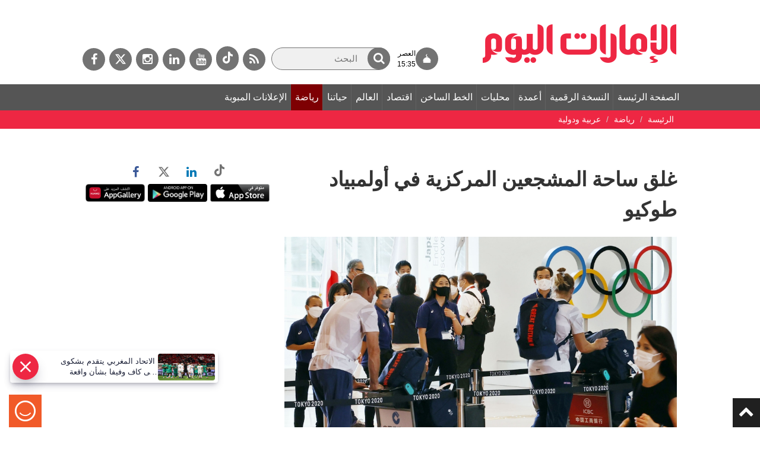

--- FILE ---
content_type: text/html; charset=utf-8
request_url: https://www.google.com/recaptcha/api2/aframe
body_size: 267
content:
<!DOCTYPE HTML><html><head><meta http-equiv="content-type" content="text/html; charset=UTF-8"></head><body><script nonce="zLqHUZyk6qDda3uhRklduw">/** Anti-fraud and anti-abuse applications only. See google.com/recaptcha */ try{var clients={'sodar':'https://pagead2.googlesyndication.com/pagead/sodar?'};window.addEventListener("message",function(a){try{if(a.source===window.parent){var b=JSON.parse(a.data);var c=clients[b['id']];if(c){var d=document.createElement('img');d.src=c+b['params']+'&rc='+(localStorage.getItem("rc::a")?sessionStorage.getItem("rc::b"):"");window.document.body.appendChild(d);sessionStorage.setItem("rc::e",parseInt(sessionStorage.getItem("rc::e")||0)+1);localStorage.setItem("rc::h",'1769009156797');}}}catch(b){}});window.parent.postMessage("_grecaptcha_ready", "*");}catch(b){}</script></body></html>

--- FILE ---
content_type: application/javascript; charset=UTF-8
request_url: https://dubaimedia.surveysparrow.com/cdn-cgi/challenge-platform/h/b/scripts/jsd/d251aa49a8a3/main.js?
body_size: 9235
content:
window._cf_chl_opt={AKGCx8:'b'};~function(p6,LD,LH,LN,Lu,LS,LP,Lh,p0,p1){p6=W,function(x,C,pH,p5,L,v){for(pH={x:565,C:655,L:473,v:442,o:493,A:642,Z:482,U:539},p5=W,L=x();!![];)try{if(v=parseInt(p5(pH.x))/1*(-parseInt(p5(pH.C))/2)+parseInt(p5(pH.L))/3+-parseInt(p5(pH.v))/4+parseInt(p5(pH.o))/5+-parseInt(p5(pH.A))/6+-parseInt(p5(pH.Z))/7+parseInt(p5(pH.U))/8,v===C)break;else L.push(L.shift())}catch(o){L.push(L.shift())}}(y,955863),LD=this||self,LH=LD[p6(457)],LN=function(vi,vR,vz,vb,vI,vX,p7,C,L,o,A){return vi={x:460,C:576,L:646,v:597,o:592,A:495,Z:596,U:505,X:411,I:435,B:459,b:573},vR={x:545,C:430,L:426,v:439,o:574,A:471,Z:625,U:556,X:564,I:480,B:587,b:443,z:519,R:587,i:651,J:574,M:416,s:560,k:422,d:561,e:480,E:561},vz={x:432,C:535,L:467,v:418,o:653,A:637,Z:494,U:428,X:485,I:550,B:469,b:484,z:550,R:417,i:415,J:609,M:501,s:486,k:440},vb={x:588,C:625,L:574,v:418,o:561,A:557,Z:447,U:611,X:512,I:611,B:447,b:632,z:500,R:621,i:622,J:515,M:544,s:480,k:515,d:624,e:511,E:465,Q:480,F:577,n:581,a:563,c:560,D:450,H:615,N:527,Y:480,T:545,j:615,f:480,V:395,m:515,O:474,l:511,S:480,P:430,h:480,g:407,K:522,G:447,y0:611,y1:600,y2:509,y3:558,y4:544,y5:519,y6:480,y7:515,y8:590,y9:480,yy:615,yW:514,yx:480,yC:515,yL:490,yp:503,yv:406,yo:439,yA:480,yZ:406,yU:397,yX:480,yI:445,yB:480,yb:416},vI={x:498,C:643,L:658,v:650,o:594},vX={x:422,C:528,L:546,v:586,o:498,A:643,Z:402,U:421,X:650,I:617,B:424,b:641,z:453,R:496,i:489,J:507,M:434,s:402,k:434,d:414,e:402,E:414,Q:620,F:402,n:657,a:640,c:492,D:517,H:479,N:400,Y:570,T:573,j:409,f:561},p7=p6,C={'UzUyA':function(Z,U){return Z===U},'sJhpw':function(Z,U){return Z<U},'ssdIJ':function(Z,U){return Z|U},'iYQUt':function(Z,U){return Z==U},'ajIHp':function(Z,U){return Z>U},'vIUqS':function(Z,U){return Z<<U},'FNomD':function(Z,U){return U==Z},'PHSLx':function(Z,U){return Z(U)},'OQiUu':p7(vi.x),'JpsrG':function(Z,U){return U==Z},'AZpFu':function(Z,U){return Z<U},'TufFk':function(Z,U){return Z+U},'HTxyF':function(Z,U){return Z===U},'aQiNA':p7(vi.C),'Jabeb':p7(vi.L),'yTDzv':function(Z,U){return U|Z},'EyJvt':function(Z,U){return Z&U},'UpJxb':function(Z,U){return Z-U},'BIsMR':p7(vi.v),'UEKSx':function(Z,U){return Z(U)},'SLrLT':function(Z,U){return Z|U},'EGOID':function(Z,U){return Z==U},'XgZDU':function(Z,U){return Z!==U},'UhtgH':function(Z,U){return Z>U},'roWnS':p7(vi.o),'TXwJb':function(Z,U){return Z-U},'XafQy':function(Z,U){return U&Z},'VnWDt':function(Z,U){return U==Z},'IARNe':function(Z,U){return Z|U},'QPPvm':function(Z,U){return Z-U},'YIFYQ':function(Z,U){return Z<<U},'aLXVr':function(Z,U){return Z&U},'bOEts':function(Z,U){return Z==U},'moLsZ':function(Z,U){return Z-U},'FGtgT':p7(vi.A),'cdURd':p7(vi.Z),'mKXae':p7(vi.U),'yClVs':function(Z,U){return Z!==U},'kPMef':p7(vi.X),'mKgIG':p7(vi.I),'puxLM':function(Z,U){return U!=Z},'dsQXb':function(Z,U){return U&Z},'jvjFQ':function(Z,U){return Z(U)},'KLjkY':function(Z,U){return Z(U)},'postW':function(Z,U){return U!=Z},'LbpbN':function(Z,U){return Z<U},'qmAAS':function(Z,U){return U==Z}},L=String[p7(vi.B)],o={'h':function(Z,p8,U,X){return p8=p7,U={},U[p8(vI.x)]=function(I,B){return I+B},U[p8(vI.C)]=p8(vI.L),U[p8(vI.v)]=p8(vI.o),X=U,null==Z?'':o.g(Z,6,function(I,p9,b,z,R,i,J,M){if(p9=p8,C[p9(vX.x)](p9(vX.C),p9(vX.L)))b=B[p9(vX.v)],z=X[p9(vX.o)](X[p9(vX.A)]+b[p9(vX.Z)][p9(vX.U)],X[p9(vX.X)])+b.r+p9(vX.I),R=new z[(p9(vX.B))](),R[p9(vX.b)](p9(vX.z),z),R[p9(vX.R)]=2500,R[p9(vX.i)]=function(){},i={},i[p9(vX.J)]=R[p9(vX.Z)][p9(vX.J)],i[p9(vX.M)]=i[p9(vX.s)][p9(vX.k)],i[p9(vX.d)]=J[p9(vX.e)][p9(vX.E)],i[p9(vX.Q)]=M[p9(vX.F)][p9(vX.n)],i[p9(vX.a)]=s,J=i,M={},M[p9(vX.c)]=d,M[p9(vX.D)]=J,M[p9(vX.H)]=p9(vX.N),R[p9(vX.Y)](k[p9(vX.T)](M));else return p9(vX.j)[p9(vX.f)](I)})},'g':function(Z,U,X,py,I,B,z,R,i,J,M,s,E,Q,F,D,H,N){if(py=p7,C[py(vb.x)]!==C[py(vb.x)])return;else{if(C[py(vb.C)](null,Z))return'';for(B={},z={},R='',i=2,J=3,M=2,s=[],E=0,Q=0,F=0;C[py(vb.L)](F,Z[py(vb.v)]);F+=1)if(D=Z[py(vb.o)](F),Object[py(vb.A)][py(vb.Z)][py(vb.U)](B,D)||(B[D]=J++,z[D]=!0),H=C[py(vb.X)](R,D),Object[py(vb.A)][py(vb.Z)][py(vb.I)](B,H))R=H;else{if(Object[py(vb.A)][py(vb.B)][py(vb.I)](z,R)){if(C[py(vb.b)](C[py(vb.z)],C[py(vb.R)]))return C[py(vb.i)](function(){}),'p';else{if(256>R[py(vb.J)](0)){for(I=0;C[py(vb.M)](I,M);E<<=1,U-1==Q?(Q=0,s[py(vb.s)](X(E)),E=0):Q++,I++);for(N=R[py(vb.k)](0),I=0;8>I;E=C[py(vb.d)](E<<1.26,C[py(vb.e)](N,1)),Q==C[py(vb.E)](U,1)?(Q=0,s[py(vb.Q)](X(E)),E=0):Q++,N>>=1,I++);}else if(C[py(vb.F)]===py(vb.n)){for(V=1,D=0;C[py(vb.M)](O,X);P=C[py(vb.a)](R<<1.02,U),C[py(vb.c)](K,G-1)?(y0=0,y1[py(vb.s)](y2(y3)),y4=0):y5++,y6=0,S++);for(y7=y8[py(vb.k)](0),y9=0;C[py(vb.D)](16,yy);yx=C[py(vb.a)](C[py(vb.H)](yC,1),yL&1),C[py(vb.N)](yp,yv-1)?(yo=0,yA[py(vb.Y)](C[py(vb.T)](yZ,yU)),yX=0):yI++,yB>>=1,yW++);}else{for(N=1,I=0;I<M;E=C[py(vb.j)](E,1)|N,U-1==Q?(Q=0,s[py(vb.f)](C[py(vb.V)](X,E)),E=0):Q++,N=0,I++);for(N=R[py(vb.m)](0),I=0;16>I;E=C[py(vb.O)](E<<1,C[py(vb.l)](N,1)),U-1==Q?(Q=0,s[py(vb.S)](X(E)),E=0):Q++,N>>=1,I++);}i--,0==i&&(i=Math[py(vb.P)](2,M),M++),delete z[R]}}else for(N=B[R],I=0;I<M;E=E<<1|N&1.93,Q==C[py(vb.E)](U,1)?(Q=0,s[py(vb.h)](X(E)),E=0):Q++,N>>=1,I++);R=(i--,C[py(vb.g)](0,i)&&(i=Math[py(vb.P)](2,M),M++),B[H]=J++,String(D))}if(C[py(vb.K)]('',R)){if(Object[py(vb.A)][py(vb.G)][py(vb.y0)](z,R)){if(C[py(vb.y1)](256,R[py(vb.J)](0))){if(C[py(vb.y2)]!==py(vb.y3)){for(I=0;C[py(vb.y4)](I,M);E<<=1,Q==C[py(vb.y5)](U,1)?(Q=0,s[py(vb.y6)](X(E)),E=0):Q++,I++);for(N=R[py(vb.y7)](0),I=0;C[py(vb.D)](8,I);E=E<<1.29|C[py(vb.y8)](N,1),U-1==Q?(Q=0,s[py(vb.y9)](X(E)),E=0):Q++,N>>=1,I++);}else C()}else{for(N=1,I=0;I<M;E=C[py(vb.yy)](E,1)|N,C[py(vb.yW)](Q,U-1)?(Q=0,s[py(vb.yx)](X(E)),E=0):Q++,N=0,I++);for(N=R[py(vb.yC)](0),I=0;16>I;E=C[py(vb.yL)](E<<1.34,N&1),Q==C[py(vb.yp)](U,1)?(Q=0,s[py(vb.Y)](X(E)),E=0):Q++,N>>=1,I++);}i--,0==i&&(i=Math[py(vb.P)](2,M),M++),delete z[R]}else for(N=B[R],I=0;I<M;E=C[py(vb.yv)](E,1)|C[py(vb.yo)](N,1),Q==C[py(vb.E)](U,1)?(Q=0,s[py(vb.yA)](X(E)),E=0):Q++,N>>=1,I++);i--,0==i&&M++}for(N=2,I=0;I<M;E=C[py(vb.yZ)](E,1)|N&1,C[py(vb.yU)](Q,C[py(vb.E)](U,1))?(Q=0,s[py(vb.yX)](X(E)),E=0):Q++,N>>=1,I++);for(;;)if(E<<=1,Q==C[py(vb.yI)](U,1)){s[py(vb.yB)](X(E));break}else Q++;return s[py(vb.yb)]('')}},'j':function(Z,vw,pW,X,I,B,b,z,R,i){if(vw={x:515},pW=p7,C[pW(vz.x)](C[pW(vz.C)],C[pW(vz.L)]))return null==Z?'':Z==''?null:o.i(Z[pW(vz.v)],32768,function(U,px){return px=pW,Z[px(vw.x)](U)});else try{for(X=C[pW(vz.o)][pW(vz.A)]('|'),I=0;!![];){switch(X[I++]){case'0':R=i(z,z,'',R);continue;case'1':B=z[pW(vz.Z)](C[pW(vz.U)]);continue;case'2':B[pW(vz.X)]='-1';continue;case'3':R[pW(vz.I)][pW(vz.B)](B);continue;case'4':R=M(z,B[C[pW(vz.b)]],'d.',R);continue;case'5':s[pW(vz.z)][pW(vz.R)](B);continue;case'6':B[pW(vz.i)]=pW(vz.J);continue;case'7':R=J(z,z[pW(vz.M)]||z[pW(vz.s)],'n.',R);continue;case'8':return b={},b.r=R,b.e=null,b;case'9':z=B[pW(vz.k)];continue;case'10':R={};continue}break}}catch(J){return i={},i.r={},i.e=J,i}},'i':function(Z,U,X,pC,I,B,z,R,i,J,M,s,E,Q,F,D,N,H){for(pC=p7,I=[],B=4,z=4,R=3,i=[],s=C[pC(vR.x)](X,0),E=U,Q=1,J=0;3>J;I[J]=J,J+=1);for(F=0,D=Math[pC(vR.C)](2,2),M=1;C[pC(vR.L)](M,D);H=s&E,E>>=1,E==0&&(E=U,s=X(Q++)),F|=(0<H?1:0)*M,M<<=1);switch(F){case 0:for(F=0,D=Math[pC(vR.C)](2,8),M=1;D!=M;H=C[pC(vR.v)](s,E),E>>=1,0==E&&(E=U,s=X(Q++)),F|=(C[pC(vR.o)](0,H)?1:0)*M,M<<=1);N=L(F);break;case 1:for(F=0,D=Math[pC(vR.C)](2,16),M=1;C[pC(vR.L)](M,D);H=C[pC(vR.A)](s,E),E>>=1,C[pC(vR.Z)](0,E)&&(E=U,s=C[pC(vR.U)](X,Q++)),F|=M*(0<H?1:0),M<<=1);N=C[pC(vR.X)](L,F);break;case 2:return''}for(J=I[3]=N,i[pC(vR.I)](N);;){if(Q>Z)return'';for(F=0,D=Math[pC(vR.C)](2,R),M=1;C[pC(vR.L)](M,D);H=E&s,E>>=1,0==E&&(E=U,s=X(Q++)),F|=(0<H?1:0)*M,M<<=1);switch(N=F){case 0:for(F=0,D=Math[pC(vR.C)](2,8),M=1;C[pC(vR.B)](M,D);H=C[pC(vR.A)](s,E),E>>=1,E==0&&(E=U,s=X(Q++)),F|=(C[pC(vR.b)](0,H)?1:0)*M,M<<=1);I[z++]=L(F),N=C[pC(vR.z)](z,1),B--;break;case 1:for(F=0,D=Math[pC(vR.C)](2,16),M=1;C[pC(vR.R)](M,D);H=E&s,E>>=1,C[pC(vR.i)](0,E)&&(E=U,s=X(Q++)),F|=(C[pC(vR.J)](0,H)?1:0)*M,M<<=1);I[z++]=L(F),N=z-1,B--;break;case 2:return i[pC(vR.M)]('')}if(C[pC(vR.s)](0,B)&&(B=Math[pC(vR.C)](2,R),R++),I[N])N=I[N];else if(C[pC(vR.k)](N,z))N=J+J[pC(vR.d)](0);else return null;i[pC(vR.e)](N),I[z++]=J+N[pC(vR.E)](0),B--,J=N,0==B&&(B=Math[pC(vR.C)](2,R),R++)}}},A={},A[p7(vi.b)]=o.h,A}(),Lu=null,LS=Ll(),LP={},LP[p6(593)]='o',LP[p6(538)]='s',LP[p6(531)]='u',LP[p6(569)]='z',LP[p6(552)]='n',LP[p6(525)]='I',LP[p6(568)]='b',Lh=LP,LD[p6(551)]=function(x,C,L,o,oX,oU,oZ,ps,A,U,X,I,B,z,R){if(oX={x:613,C:579,L:572,v:578,o:477,A:582,Z:477,U:591,X:444,I:433,B:433,b:427,z:508,R:418,i:575,J:584,M:585,s:463,k:583,d:529,e:566},oU={x:449,C:476,L:418,v:572,o:518},oZ={x:613,C:635,L:557,v:447,o:611,A:480},ps=p6,A={'JISEV':ps(oX.x),'Xzltn':function(i,J){return i<J},'GUQPN':function(i,J){return J===i},'MWkJX':function(i,J,M,s){return i(J,M,s)},'aDRIN':function(i,J){return J===i},'eCtbF':ps(oX.C),'Dygpa':function(i,J){return i+J},'gVKWm':function(i,J){return i+J},'HGbXU':function(i,J,M){return i(J,M)}},A[ps(oX.L)](null,C)||void 0===C)return o;for(U=LG(C),x[ps(oX.v)][ps(oX.o)]&&(U=U[ps(oX.A)](x[ps(oX.v)][ps(oX.Z)](C))),U=x[ps(oX.U)][ps(oX.X)]&&x[ps(oX.I)]?x[ps(oX.U)][ps(oX.X)](new x[(ps(oX.B))](U)):function(i,pd,J){for(pd=ps,i[pd(oU.x)](),J=0;A[pd(oU.C)](J,i[pd(oU.L)]);A[pd(oU.v)](i[J],i[J+1])?i[pd(oU.o)](J+1,1):J+=1);return i}(U),X='nAsAaAb'.split('A'),X=X[ps(oX.b)][ps(oX.z)](X),I=0;I<U[ps(oX.R)];B=U[I],z=A[ps(oX.i)](LK,x,C,B),X(z)?(R=z==='s'&&!x[ps(oX.J)](C[B]),A[ps(oX.M)](A[ps(oX.s)],A[ps(oX.k)](L,B))?Z(A[ps(oX.d)](L,B),z):R||Z(L+B,C[B])):A[ps(oX.e)](Z,L+B,z),I++);return o;function Z(i,J,pk){pk=ps,pk(oZ.x)!==A[pk(oZ.C)]?L(R):(Object[pk(oZ.L)][pk(oZ.v)][pk(oZ.o)](o,J)||(o[J]=[]),o[J][pk(oZ.A)](i))}},p0=p6(431)[p6(637)](';'),p1=p0[p6(427)][p6(508)](p0),LD[p6(438)]=function(C,L,ow,ob,pe,v,o,A,Z,U,X){for(ow={x:441,C:448,L:559,v:418,o:630,A:480,Z:401},ob={x:441},pe=p6,v={},v[pe(ow.x)]=function(I,B){return I+B},v[pe(ow.C)]=function(I,B){return B===I},o=v,A=Object[pe(ow.L)](L),Z=0;Z<A[pe(ow.v)];Z++)if(U=A[Z],o[pe(ow.C)]('f',U)&&(U='N'),C[U]){for(X=0;X<L[A[Z]][pe(ow.v)];-1===C[U][pe(ow.o)](L[A[Z]][X])&&(p1(L[A[Z]][X])||C[U][pe(ow.A)]('o.'+L[A[Z]][X])),X++);}else C[U]=L[A[Z]][pe(ow.Z)](function(I,pq){return pq=pe,o[pq(ob.x)]('o.',I)})},p3();function Lt(v,o,o3,o1,pz,A,Z,U,X,I,B,b,z,R,i,J){if(o3={x:541,C:644,L:400,v:453,o:413,A:610,Z:636,U:649,X:475,I:637,B:492,b:517,z:479,R:614,i:570,J:573,M:589,s:658,k:402,d:421,e:594,E:617,Q:586,F:507,n:434,a:414,c:402,D:414,H:620,N:657,Y:640,T:489,j:424,f:496,V:641,m:554},o1={x:488},pz=p6,A={'QADco':function(M,s,k){return M(s,k)},'HRHQd':pz(o3.x),'QQrFz':pz(o3.C),'iMles':pz(o3.L),'KRVbq':function(M,s){return M+s},'pzVns':pz(o3.v)},!LV(0)){if(pz(o3.o)!==A[pz(o3.A)])return![];else if(!Z){if(z=!![],!R())return;i(function(E,pR){pR=pz,A[pR(o1.x)](s,k,E)})}}U=(Z={},Z[pz(o3.Z)]=v,Z[pz(o3.U)]=o,Z);try{for(X=A[pz(o3.X)][pz(o3.I)]('|'),I=0;!![];){switch(X[I++]){case'0':B={},B[pz(o3.B)]=U,B[pz(o3.b)]=i,B[pz(o3.z)]=A[pz(o3.R)],J[pz(o3.i)](LN[pz(o3.J)](B));continue;case'1':b=A[pz(o3.M)](pz(o3.s),LD[pz(o3.k)][pz(o3.d)])+pz(o3.e)+z.r+pz(o3.E);continue;case'2':z=LD[pz(o3.Q)];continue;case'3':i=(R={},R[pz(o3.F)]=LD[pz(o3.k)][pz(o3.F)],R[pz(o3.n)]=LD[pz(o3.k)][pz(o3.n)],R[pz(o3.a)]=LD[pz(o3.c)][pz(o3.D)],R[pz(o3.H)]=LD[pz(o3.c)][pz(o3.N)],R[pz(o3.Y)]=LS,R);continue;case'4':J[pz(o3.T)]=function(){};continue;case'5':J=new LD[(pz(o3.j))]();continue;case'6':J[pz(o3.f)]=2500;continue;case'7':J[pz(o3.V)](A[pz(o3.m)],b);continue}break}}catch(s){}}function Lm(vj,pZ,x){return vj={x:586,C:537},pZ=p6,x=LD[pZ(vj.x)],Math[pZ(vj.C)](+atob(x.t))}function Lr(vm,pU,x,C,L,v,o,A){for(vm={x:436,C:637,L:537,v:466,o:619,A:631},pU=p6,x={'yZoRN':function(Z,U){return Z/U},'JcmNl':function(Z){return Z()}},C=pU(vm.x)[pU(vm.C)]('|'),L=0;!![];){switch(C[L++]){case'0':v=3600;continue;case'1':if(o-A>v)return![];continue;case'2':o=Math[pU(vm.L)](x[pU(vm.v)](Date[pU(vm.o)](),1e3));continue;case'3':return!![];case'4':A=x[pU(vm.A)](Lm);continue}break}}function Ll(vK,pw){return vK={x:555},pw=p6,crypto&&crypto[pw(vK.x)]?crypto[pw(vK.x)]():''}function p3(oF,oQ,oe,od,pQ,x,C,L,v,o){if(oF={x:586,C:510,L:571,v:618,o:398,A:481,Z:542,U:497,X:513,I:520,B:487,b:487},oQ={x:470,C:571,L:618,v:523,o:425,A:487},oe={x:543},od={x:628},pQ=p6,x={'cVdBY':function(A,Z,U){return A(Z,U)},'MQThA':function(A,Z){return A(Z)},'YPhrQ':function(A,Z){return A(Z)},'PYVxz':function(A){return A()},'XHNde':function(A,Z){return A===Z}},C=LD[pQ(oF.x)],!C)return;if(!x[pQ(oF.C)](Lr))return;(L=![],v=function(pF){if(pF=pQ,!L){if(L=!![],!Lr())return;x[pF(oe.x)](LY,function(A,pn){pn=pF,x[pn(od.x)](p4,C,A)})}},LH[pQ(oF.L)]!==pQ(oF.v))?v():LD[pQ(oF.o)]?x[pQ(oF.A)](pQ(oF.Z),pQ(oF.U))?x[pQ(oF.X)](L,v):LH[pQ(oF.o)](pQ(oF.I),v):(o=LH[pQ(oF.B)]||function(){},LH[pQ(oF.b)]=function(pa,Z,U){if(pa=pQ,Z={},Z[pa(oQ.x)]=function(X,I){return X!==I},U=Z,o(),LH[pa(oQ.C)]!==pa(oQ.L)){if(pa(oQ.v)!==pa(oQ.o))LH[pa(oQ.A)]=o,v();else return U[pa(oQ.x)](C(),null)}})}function LG(x,oW,pM,C){for(oW={x:582,C:559,L:491},pM=p6,C=[];null!==x;C=C[pM(oW.x)](Object[pM(oW.C)](x)),x=Object[pM(oW.L)](x));return C}function p4(L,v,oH,oD,pc,o,A,Z){if(oH={x:608,C:616,L:412,v:652,o:455,A:626,Z:479,U:647,X:533,I:502,B:652,b:562,z:602,R:479,i:647,J:446,M:547,s:562,k:602},oD={x:526},pc=p6,o={'ZtvIx':function(U,X,I){return U(X,I)},'AEtef':function(U,X){return X===U},'wMjWe':function(U,X){return U===X},'wqQcs':pc(oH.x)},!L[pc(oH.C)])return;if(o[pc(oH.L)](v,pc(oH.v))){if(o[pc(oH.o)](o[pc(oH.A)],pc(oH.x)))A={},A[pc(oH.Z)]=pc(oH.U),A[pc(oH.X)]=L.r,A[pc(oH.I)]=pc(oH.B),LD[pc(oH.b)][pc(oH.z)](A,'*');else{if(A=!![],!Z())return;U(function(R,pD){pD=pc,o[pD(oD.x)](B,b,R)})}}else Z={},Z[pc(oH.R)]=pc(oH.i),Z[pc(oH.X)]=L.r,Z[pc(oH.I)]=pc(oH.J),Z[pc(oH.M)]=v,LD[pc(oH.s)][pc(oH.k)](Z,'*')}function y(oN){return oN='YIFYQ,EGOID,CiJdO,ERcT136j8aAXmQFZrHGPLi4IBOltwS0zfdKyJ-uDMs7NknUbCogveYh2px5q9$VW+,euprr,JOlXg,AEtef,VauAu,LRmiB4,style,join,removeChild,length,utBwd,Fkqrg,AKGCx8,UzUyA,onload,XMLHttpRequest,UQNYb,puxLM,includes,cdURd,CTDXC,pow,_cf_chl_opt;JJgc4;PJAn2;kJOnV9;IWJi4;OHeaY1;DqMg0;FKmRv9;LpvFx1;cAdz2;PqBHf2;nFZCC5;ddwW5;pRIb1;rxvNi8;RrrrA2;erHi9,yClVs,Set,SSTpq3,BLoal,0|4|2|1|3,XISAd,rxvNi8,aLXVr,contentWindow,lEStG,6954124WmcYEE,LbpbN,from,moLsZ,error,hasOwnProperty,WqAxA,sort,ajIHp,log,gSbhj,POST,sPJXR,wMjWe,nCsbu,document,[native code],fromCharCode,dKtnC,hkVIi,error on cf_chl_props,eCtbF,function,UpJxb,yZoRN,mKgIG,AcbUX,appendChild,tBubV,dsQXb,lGYOK,2593926AZEace,SLrLT,QQrFz,Xzltn,getOwnPropertyNames,ZMyxD,source,push,XHNde,1218140lVmZBY,KZSYW,mKXae,tabIndex,navigator,onreadystatechange,QADco,ontimeout,IARNe,getPrototypeOf,errorInfoObject,5390120VHbiNl,createElement,1|6|2|3|9|10|0|7|4|5|8,timeout,ciQWq,jyvXZ,href,aQiNA,clientInformation,event,QPPvm,xpymO,contentDocument,SFIhx,CnwA5,bind,roWnS,PYVxz,EyJvt,TufFk,YPhrQ,VnWDt,charCodeAt,dnUix,chctx,splice,TXwJb,DOMContentLoaded,LVhgt,XgZDU,EsdLL,RfJGG,bigint,ZtvIx,FNomD,RPiDE,gVKWm,xhr-error,undefined,isArray,sid,LpqZO,kPMef,random,floor,string,35833240IRkSXc,qPxLy,MqHnk,Setrz,MQThA,sJhpw,PHSLx,RNeHC,detail,tISGG,XuAUJ,body,pRIb1,number,stPqx,pzVns,randomUUID,jvjFQ,prototype,FRIOF,keys,iYQUt,charAt,parent,ssdIJ,KLjkY,62bbrgCE,HGbXU,Ziolk,boolean,symbol,send,readyState,GUQPN,sIEeyvRyJe,AZpFu,MWkJX,WyTUx,BIsMR,Object,d.cookie,muDrk,WuAyE,concat,Dygpa,isNaN,aDRIN,__CF$cv$params,postW,OQiUu,KRVbq,XafQy,Array,JPULH,object,/b/ov1/0.21920131547800312:1769005480:Q7ZB3reG09e9l2d2SaCg30kaynS2N85ZWOh80JsdgNE/,TBkhX,iframe,iBIcP,dzwoq,YGJrA,UhtgH,MUibx,postMessage,cSCCo,status,stringify,QwIto,warCy,kLNsl,display: none,HRHQd,call,ZGwPc,bVxcQ,iMles,vIUqS,api,/invisible/jsd,loading,now,pkLOA2,Jabeb,catch,Jkiqt,yTDzv,JpsrG,wqQcs,iEYRE,cVdBY,rzsvN,indexOf,JcmNl,HTxyF,onerror,gIccc,JISEV,AdeF3,split,toString,JgmkV,JBxy9,open,10752294TqFsim,IpHlD,2|1|5|7|6|4|3|0,Function,IvtuC,cloudflare-invisible,KdtPt,TYlZ6,HMbbo,qmAAS,success,FGtgT,uPmWf,56818KOvVlK,LnWZY,aUjz8,/cdn-cgi/challenge-platform/h/,UCvkp,UEKSx,fNUfv,bOEts,addEventListener,poknk,jsd,map,_cf_chl_opt,http-code:,/jsd/oneshot/d251aa49a8a3/0.21920131547800312:1769005480:Q7ZB3reG09e9l2d2SaCg30kaynS2N85ZWOh80JsdgNE/,location'.split(','),y=function(){return oN},y()}function LY(x,vs,vM,pL,C,L){vs={x:472,C:462,L:396,v:548},vM={x:464,C:534,L:540},pL=p6,C={'LpqZO':pL(vs.x),'fNUfv':function(v,o,A){return v(o,A)},'tISGG':pL(vs.C)},L=p2(),C[pL(vs.L)](LO,L.r,function(v,pp){if(pp=pL,typeof x===pp(vM.x)){if(C[pp(vM.C)]!==pp(vM.L))x(v);else return}Lf()}),L.e&&Lt(C[pL(vs.v)],L.e)}function W(x,C,L,p){return x=x-394,L=y(),p=L[x],p}function LV(x,vT,pA){return vT={x:536},pA=p6,Math[pA(vT.x)]()<x}function p2(oR,pE,L,v,o,A,Z,U){L=(oR={x:609,C:494,L:596,v:415,o:456,A:485,Z:550,U:469,X:440,I:524,B:501,b:486,z:524,R:505,i:550,J:417},pE=p6,{'nCsbu':pE(oR.x),'RfJGG':function(X,I,B,b,z){return X(I,B,b,z)}});try{return v=LH[pE(oR.C)](pE(oR.L)),v[pE(oR.v)]=L[pE(oR.o)],v[pE(oR.A)]='-1',LH[pE(oR.Z)][pE(oR.U)](v),o=v[pE(oR.X)],A={},A=pRIb1(o,o,'',A),A=L[pE(oR.I)](pRIb1,o,o[pE(oR.B)]||o[pE(oR.b)],'n.',A),A=L[pE(oR.z)](pRIb1,o,v[pE(oR.R)],'d.',A),LH[pE(oR.i)][pE(oR.J)](v),Z={},Z.r=A,Z.e=null,Z}catch(X){return U={},U.r={},U.e=X,U}}function Lg(x,C,o4,pi){return o4={x:645,C:557,L:638,v:611,o:630,A:458},pi=p6,C instanceof x[pi(o4.x)]&&0<x[pi(o4.x)][pi(o4.C)][pi(o4.L)][pi(o4.v)](C)[pi(o4.o)](pi(o4.A))}function LT(va,pv,x,C,L){if(va={x:552,C:567,L:419,v:586,o:612,A:639,Z:516,U:452,X:515,I:420,B:480,b:515,z:399,R:580,i:504,J:420,M:480,s:648,k:483,d:420,e:454,E:430},pv=p6,x={'Fkqrg':function(v,o){return o==v},'poknk':function(v,o){return v<<o},'muDrk':function(v,o){return v-o},'xpymO':function(v,o){return v(o)},'KdtPt':function(v,o){return v>o},'KZSYW':function(v,o){return v|o},'sPJXR':function(v,o){return o==v},'ZGwPc':pv(va.x),'JgmkV':function(v,o){return o!==v},'dnUix':pv(va.C),'gSbhj':pv(va.L)},C=LD[pv(va.v)],!C)return null;if(L=C.i,typeof L!==x[pv(va.o)]||L<30){if(x[pv(va.A)](x[pv(va.Z)],x[pv(va.U)]))return null;else{if(256>yJ[pv(va.X)](0)){for(Wa=0;Wc<WD;WN<<=1,x[pv(va.I)](Wu,WY-1)?(WT=0,Wj[pv(va.B)](Wf(WV)),Wm=0):Wr++,WH++);for(WO=Wl[pv(va.b)](0),WS=0;8>Wt;Wh=x[pv(va.z)](Wg,1)|WK&1,WG==x[pv(va.R)](x0,1)?(x1=0,x2[pv(va.B)](x[pv(va.i)](x3,x4)),x5=0):x6++,x7>>=1,WP++);}else{for(x8=1,x9=0;xy<xW;xC=xL<<1|xp,x[pv(va.J)](xv,xo-1)?(xA=0,xZ[pv(va.M)](xU(xX)),xI=0):xB++,xb=0,xx++);for(xw=xz[pv(va.X)](0),xR=0;x[pv(va.s)](16,xi);xM=x[pv(va.k)](xs<<1.81,1&xk),x[pv(va.d)](xd,xe-1)?(xq=0,xE[pv(va.B)](xQ(xF)),xn=0):xa++,xc>>=1,xJ++);}Wk--,x[pv(va.e)](0,Wd)&&(We=Wq[pv(va.E)](2,WE),WQ++),delete WF[Wn]}}return L}function LK(x,C,L,oy,pJ,o,A,Z){o=(oy={x:530,C:593,L:464,v:623,o:598,A:656,Z:599,U:622,X:549,I:623,B:553,b:429,z:394,R:622,i:591,J:532,M:478,s:464},pJ=p6,{'CTDXC':function(U,X){return U(X)},'UCvkp':pJ(oy.x),'dzwoq':function(U,X){return U==X},'LnWZY':pJ(oy.C),'YGJrA':pJ(oy.L),'XuAUJ':function(U,X){return U!==X},'stPqx':pJ(oy.v),'ZMyxD':function(U,X){return X===U}});try{A=C[L]}catch(U){return'i'}if(null==A)return void 0===A?'u':'x';if(o[pJ(oy.o)](o[pJ(oy.A)],typeof A))try{if(o[pJ(oy.Z)]==typeof A[pJ(oy.U)]){if(o[pJ(oy.X)](pJ(oy.I),o[pJ(oy.B)]))o[pJ(oy.b)](C,o[pJ(oy.z)]);else return A[pJ(oy.R)](function(){}),'p'}}catch(I){}return x[pJ(oy.i)][pJ(oy.J)](A)?'a':A===x[pJ(oy.i)]?'D':!0===A?'T':o[pJ(oy.M)](!1,A)?'F':(Z=typeof A,pJ(oy.s)==Z?Lg(x,A)?'N':'f':Lh[Z]||'?')}function LO(x,C,vg,vh,vP,vt,pX,L,v,o,A){vg={x:530,C:453,L:404,v:408,o:634,A:586,Z:451,U:402,X:424,I:641,B:629,b:658,z:402,R:421,i:595,J:616,M:506,s:654,k:461,d:496,e:489,E:487,Q:521,F:423,n:633,a:405,c:499,D:405,H:521,N:570,Y:573,T:605},vh={x:606},vP={x:604,C:603,L:604,v:652,o:601,A:403},vt={x:627,C:496},pX=p6,L={'LVhgt':function(Z){return Z()},'cSCCo':function(Z,U){return Z<U},'MUibx':function(Z,U){return Z+U},'QwIto':pX(vg.x),'rzsvN':pX(vg.C),'TBkhX':pX(vg.L),'SFIhx':function(Z,U){return U!==Z},'uPmWf':pX(vg.v),'hkVIi':pX(vg.o)},v=LD[pX(vg.A)],console[pX(vg.Z)](LD[pX(vg.U)]),o=new LD[(pX(vg.X))](),o[pX(vg.I)](L[pX(vg.B)],pX(vg.b)+LD[pX(vg.z)][pX(vg.R)]+L[pX(vg.i)]+v.r),v[pX(vg.J)]&&(L[pX(vg.M)](L[pX(vg.s)],L[pX(vg.k)])?(o[pX(vg.d)]=5e3,o[pX(vg.e)]=function(pI){if(pI=pX,pI(vt.x)!==pI(vt.x))return'i';else C(pI(vt.C))}):(v[pX(vg.E)]=o,L[pX(vg.Q)](A))),o[pX(vg.F)]=function(pB){pB=pX,o[pB(vP.x)]>=200&&L[pB(vP.C)](o[pB(vP.L)],300)?C(pB(vP.v)):C(L[pB(vP.o)](pB(vP.A),o[pB(vP.x)]))},o[pX(vg.n)]=function(pb){pb=pX,C(L[pb(vh.x)])},A={'t':Lm(),'lhr':LH[pX(vg.a)]&&LH[pX(vg.a)][pX(vg.c)]?LH[pX(vg.D)][pX(vg.c)]:'','api':v[pX(vg.J)]?!![]:![],'c':L[pX(vg.H)](Lj),'payload':x},o[pX(vg.N)](LN[pX(vg.Y)](JSON[pX(vg.T)](A)))}function Lj(){return LT()!==null}function Lf(vY,po,x,C){if(vY={x:410,C:468,L:437,v:437,o:607},po=p6,x={'euprr':function(L){return L()},'AcbUX':function(L,v){return v!==L},'warCy':function(L,v){return L*v}},C=x[po(vY.x)](LT),C===null)return;if(Lu){if(x[po(vY.C)](po(vY.L),po(vY.v)))return null;else clearTimeout(Lu)}Lu=setTimeout(function(){LY()},x[po(vY.o)](C,1e3))}}()